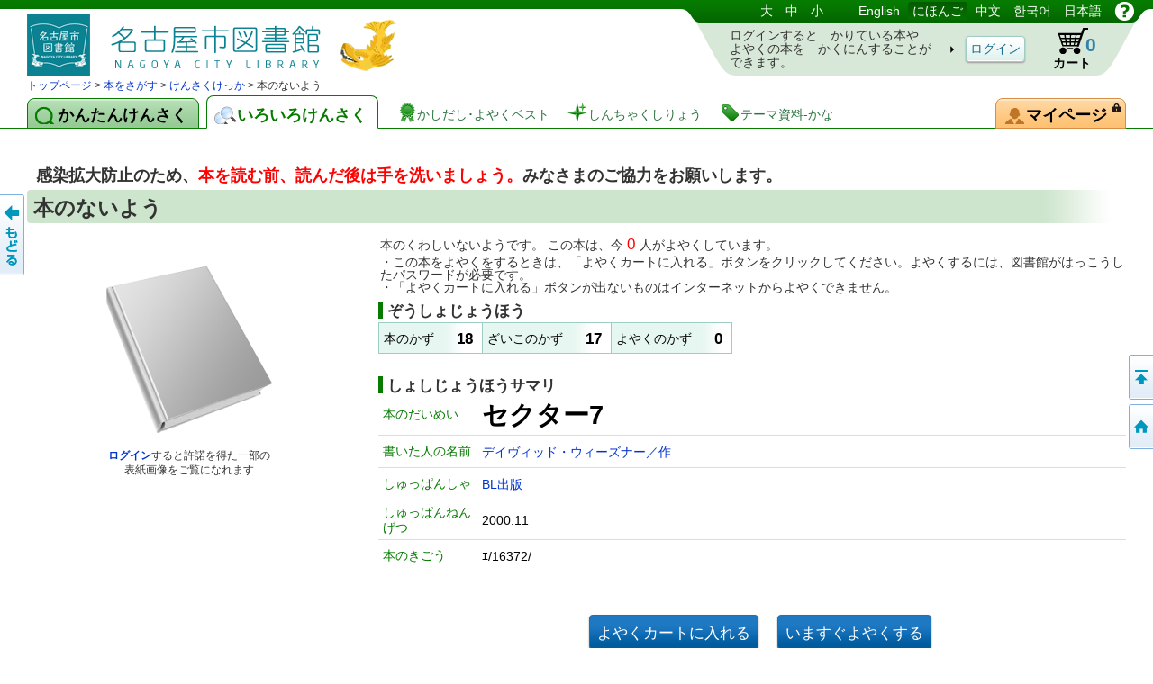

--- FILE ---
content_type: text/css
request_url: https://www.library.city.nagoya.jp/licsxp-opac/lbcommon/webopac/css/child.css
body_size: 41
content:
.form label.w-fixed{
	width:12em;
}
  

--- FILE ---
content_type: text/css
request_url: https://www.library.city.nagoya.jp/licsxp-opac/lbcommon/webopac/css/star.css
body_size: 1079
content:
/* Star�̃X�^�C���FSmall*/
.small_starBg{
	 background:url(../img/rstar_none.png); 
	 height:25px; 
	 padding:0px; 
	 margin:0px; 
	 cursor:pointer;
	 position:absolute; 
	 top:0px; 
}
.small_starOvering{
	background:url(../img/rstar_full.png); 
	height:25px; 
	list-style-type:none;
	position:absolute; 
	top:-2px; 
	left:0;
}
.small_starON{
	 height:25px;
	 list-style-type:none;
	 position:absolute; 
	 top:0; 
	 left:0; 
}
/*  Readonly*/
.small_starBgReadonly{
	 background:url(../img/rstar_none.png); 
	 height:25px; 
	 padding:0px; 
	 margin:0px; 
	 position:absolute; 
	 top:0px; 
}

/* Star�̃X�^�C���FLarge */
.large_starBg{
	 background:url(../img/rstarL_none.png);
	 height:38px; 
	 padding:0px; 
	 margin:0px; 
	 cursor:pointer;
	 position:absolute; 
	 top:0px; 
}
.large_starOvering{
	background:url(../img/rstarL_full.png); 
	height:38px; 
	list-style-type:none;
	position:absolute; 
	top:-2px;
	left:0;
}
.large_starON{
	 height:38px;
	 list-style-type:none;
	 position:absolute; 
	 top:0; 
	 left:0; 
}
